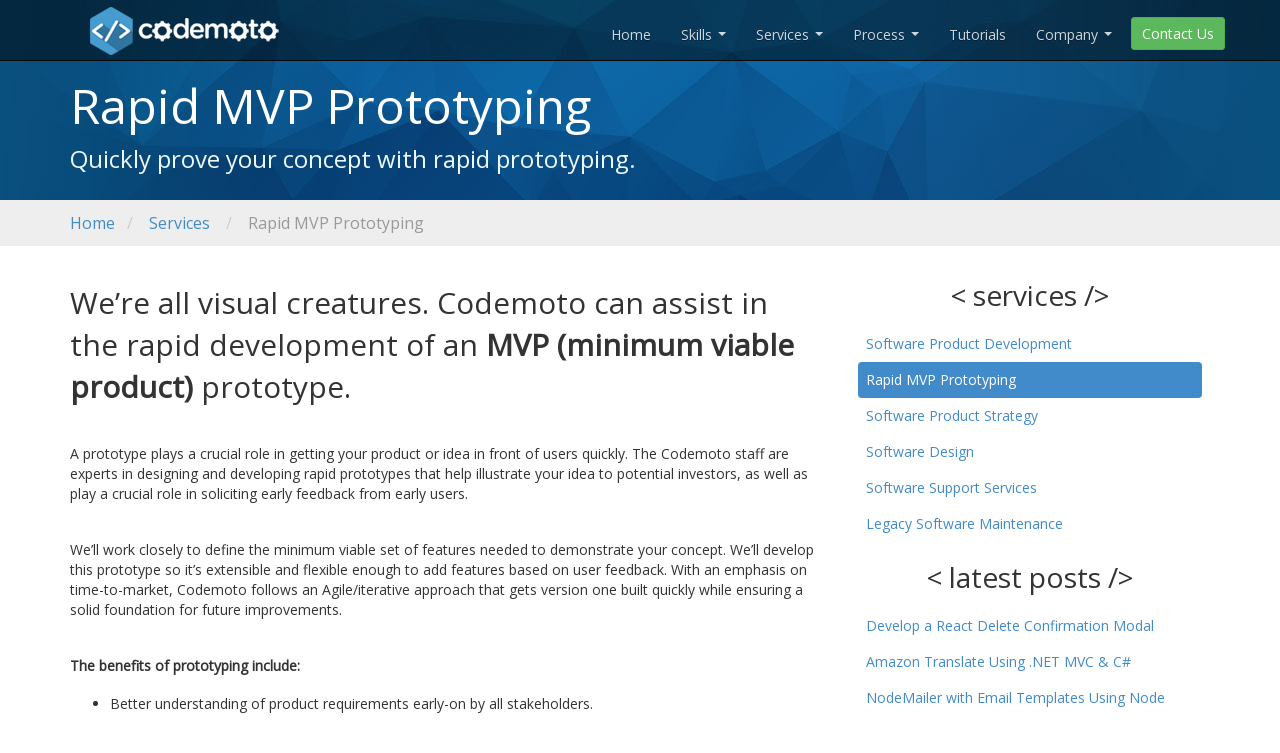

--- FILE ---
content_type: text/html; charset=UTF-8
request_url: https://codemoto.io/services/rapid-mvp-prototyping
body_size: 58384
content:
<!doctype html>

<!--[if lt IE 7]><html lang="en-US" class="no-js lt-ie9 lt-ie8 lt-ie7"> <![endif]-->
<!--[if (IE 7)&!(IEMobile)]><html lang="en-US" class="no-js lt-ie9 lt-ie8"><![endif]-->
<!--[if (IE 8)&!(IEMobile)]><html lang="en-US" class="no-js lt-ie9"><![endif]-->
<!--[if gt IE 8]><!--> <html lang="en-US" class="no-js"><!--<![endif]-->

<head>
	<meta charset="utf-8">

	<!-- Google Chrome Frame for IE -->
	<meta http-equiv="X-UA-Compatible" content="IE=edge,chrome=1">

	<title>Codemoto | Rapid MVP Prototyping - Codemoto</title>

	<!-- mobile meta (hooray!) -->
	<meta name="HandheldFriendly" content="True">
	<meta name="MobileOptimized" content="320">
	<meta name="viewport" content="width=device-width, initial-scale=1.0"/>

	<!-- icons & favicons (for more: http://www.jonathantneal.com/blog/understand-the-favicon/) -->
	<link rel="icon" href="https://codemoto.io/wp-content/themes/cloudhost/favicon.png">
			<link rel="pingback" href="https://codemoto.io/xmlrpc.php">

			<!-- wordpress head functions -->
			<meta name='robots' content='index, follow, max-image-preview:large, max-snippet:-1, max-video-preview:-1' />

	<!-- This site is optimized with the Yoast SEO plugin v20.5 - https://yoast.com/wordpress/plugins/seo/ -->
	<link rel="canonical" href="https://codemoto.io/services/rapid-mvp-prototyping" />
	<meta property="og:locale" content="en_US" />
	<meta property="og:type" content="article" />
	<meta property="og:title" content="Rapid MVP Prototyping - Codemoto" />
	<meta property="og:description" content="We&#8217;re all visual creatures. Codemoto can assist in the rapid development of an MVP (minimum viable product) prototype. A prototype plays a crucial role in getting your product or idea in front of users quickly. The Codemoto staff are experts in designing and developing rapid prototypes that help illustrate your idea to potential investors, as... Read More" />
	<meta property="og:url" content="https://codemoto.io/services/rapid-mvp-prototyping" />
	<meta property="og:site_name" content="Codemoto" />
	<meta property="article:modified_time" content="2014-12-30T17:09:21+00:00" />
	<meta name="twitter:label1" content="Est. reading time" />
	<meta name="twitter:data1" content="2 minutes" />
	<script type="application/ld+json" class="yoast-schema-graph">{"@context":"https://schema.org","@graph":[{"@type":"WebPage","@id":"https://codemoto.io/services/rapid-mvp-prototyping","url":"https://codemoto.io/services/rapid-mvp-prototyping","name":"Rapid MVP Prototyping - Codemoto","isPartOf":{"@id":"https://codemoto.io/#website"},"datePublished":"2014-11-17T21:02:22+00:00","dateModified":"2014-12-30T17:09:21+00:00","breadcrumb":{"@id":"https://codemoto.io/services/rapid-mvp-prototyping#breadcrumb"},"inLanguage":"en-US","potentialAction":[{"@type":"ReadAction","target":["https://codemoto.io/services/rapid-mvp-prototyping"]}]},{"@type":"BreadcrumbList","@id":"https://codemoto.io/services/rapid-mvp-prototyping#breadcrumb","itemListElement":[{"@type":"ListItem","position":1,"name":"Home","item":"https://codemoto.io/"},{"@type":"ListItem","position":2,"name":"Services","item":"/services/product-development"},{"@type":"ListItem","position":3,"name":"Rapid MVP Prototyping"}]},{"@type":"WebSite","@id":"https://codemoto.io/#website","url":"https://codemoto.io/","name":"Codemoto","description":"Bringing ideas to life!","potentialAction":[{"@type":"SearchAction","target":{"@type":"EntryPoint","urlTemplate":"https://codemoto.io/?s={search_term_string}"},"query-input":"required name=search_term_string"}],"inLanguage":"en-US"}]}</script>
	<!-- / Yoast SEO plugin. -->


<link rel='dns-prefetch' href='//fonts.googleapis.com' />
<link rel='dns-prefetch' href='//netdna.bootstrapcdn.com' />
<link rel="alternate" type="application/rss+xml" title="Codemoto &raquo; Feed" href="https://codemoto.io/feed" />
<link rel="alternate" type="application/rss+xml" title="Codemoto &raquo; Comments Feed" href="https://codemoto.io/comments/feed" />
<link rel="alternate" type="application/rss+xml" title="Codemoto &raquo; Rapid MVP Prototyping Comments Feed" href="https://codemoto.io/services/rapid-mvp-prototyping/feed" />
<script type="text/javascript">
window._wpemojiSettings = {"baseUrl":"https:\/\/s.w.org\/images\/core\/emoji\/14.0.0\/72x72\/","ext":".png","svgUrl":"https:\/\/s.w.org\/images\/core\/emoji\/14.0.0\/svg\/","svgExt":".svg","source":{"concatemoji":"https:\/\/codemoto.io\/wp-includes\/js\/wp-emoji-release.min.js"}};
/*! This file is auto-generated */
!function(e,a,t){var n,r,o,i=a.createElement("canvas"),p=i.getContext&&i.getContext("2d");function s(e,t){var a=String.fromCharCode,e=(p.clearRect(0,0,i.width,i.height),p.fillText(a.apply(this,e),0,0),i.toDataURL());return p.clearRect(0,0,i.width,i.height),p.fillText(a.apply(this,t),0,0),e===i.toDataURL()}function c(e){var t=a.createElement("script");t.src=e,t.defer=t.type="text/javascript",a.getElementsByTagName("head")[0].appendChild(t)}for(o=Array("flag","emoji"),t.supports={everything:!0,everythingExceptFlag:!0},r=0;r<o.length;r++)t.supports[o[r]]=function(e){if(p&&p.fillText)switch(p.textBaseline="top",p.font="600 32px Arial",e){case"flag":return s([127987,65039,8205,9895,65039],[127987,65039,8203,9895,65039])?!1:!s([55356,56826,55356,56819],[55356,56826,8203,55356,56819])&&!s([55356,57332,56128,56423,56128,56418,56128,56421,56128,56430,56128,56423,56128,56447],[55356,57332,8203,56128,56423,8203,56128,56418,8203,56128,56421,8203,56128,56430,8203,56128,56423,8203,56128,56447]);case"emoji":return!s([129777,127995,8205,129778,127999],[129777,127995,8203,129778,127999])}return!1}(o[r]),t.supports.everything=t.supports.everything&&t.supports[o[r]],"flag"!==o[r]&&(t.supports.everythingExceptFlag=t.supports.everythingExceptFlag&&t.supports[o[r]]);t.supports.everythingExceptFlag=t.supports.everythingExceptFlag&&!t.supports.flag,t.DOMReady=!1,t.readyCallback=function(){t.DOMReady=!0},t.supports.everything||(n=function(){t.readyCallback()},a.addEventListener?(a.addEventListener("DOMContentLoaded",n,!1),e.addEventListener("load",n,!1)):(e.attachEvent("onload",n),a.attachEvent("onreadystatechange",function(){"complete"===a.readyState&&t.readyCallback()})),(e=t.source||{}).concatemoji?c(e.concatemoji):e.wpemoji&&e.twemoji&&(c(e.twemoji),c(e.wpemoji)))}(window,document,window._wpemojiSettings);
</script>
<style type="text/css">
img.wp-smiley,
img.emoji {
	display: inline !important;
	border: none !important;
	box-shadow: none !important;
	height: 1em !important;
	width: 1em !important;
	margin: 0 0.07em !important;
	vertical-align: -0.1em !important;
	background: none !important;
	padding: 0 !important;
}
</style>
	<link rel='stylesheet' id='crayon-css' href='https://codemoto.io/wp-content/plugins/crayon-syntax-highlighter/css/min/crayon.min.css' type='text/css' media='all' />
<link rel='stylesheet' id='wp-block-library-css' href='https://codemoto.io/wp-includes/css/dist/block-library/style.min.css' type='text/css' media='all' />
<link rel='stylesheet' id='classic-theme-styles-css' href='https://codemoto.io/wp-includes/css/classic-themes.min.css' type='text/css' media='all' />
<style id='global-styles-inline-css' type='text/css'>
body{--wp--preset--color--black: #000000;--wp--preset--color--cyan-bluish-gray: #abb8c3;--wp--preset--color--white: #ffffff;--wp--preset--color--pale-pink: #f78da7;--wp--preset--color--vivid-red: #cf2e2e;--wp--preset--color--luminous-vivid-orange: #ff6900;--wp--preset--color--luminous-vivid-amber: #fcb900;--wp--preset--color--light-green-cyan: #7bdcb5;--wp--preset--color--vivid-green-cyan: #00d084;--wp--preset--color--pale-cyan-blue: #8ed1fc;--wp--preset--color--vivid-cyan-blue: #0693e3;--wp--preset--color--vivid-purple: #9b51e0;--wp--preset--gradient--vivid-cyan-blue-to-vivid-purple: linear-gradient(135deg,rgba(6,147,227,1) 0%,rgb(155,81,224) 100%);--wp--preset--gradient--light-green-cyan-to-vivid-green-cyan: linear-gradient(135deg,rgb(122,220,180) 0%,rgb(0,208,130) 100%);--wp--preset--gradient--luminous-vivid-amber-to-luminous-vivid-orange: linear-gradient(135deg,rgba(252,185,0,1) 0%,rgba(255,105,0,1) 100%);--wp--preset--gradient--luminous-vivid-orange-to-vivid-red: linear-gradient(135deg,rgba(255,105,0,1) 0%,rgb(207,46,46) 100%);--wp--preset--gradient--very-light-gray-to-cyan-bluish-gray: linear-gradient(135deg,rgb(238,238,238) 0%,rgb(169,184,195) 100%);--wp--preset--gradient--cool-to-warm-spectrum: linear-gradient(135deg,rgb(74,234,220) 0%,rgb(151,120,209) 20%,rgb(207,42,186) 40%,rgb(238,44,130) 60%,rgb(251,105,98) 80%,rgb(254,248,76) 100%);--wp--preset--gradient--blush-light-purple: linear-gradient(135deg,rgb(255,206,236) 0%,rgb(152,150,240) 100%);--wp--preset--gradient--blush-bordeaux: linear-gradient(135deg,rgb(254,205,165) 0%,rgb(254,45,45) 50%,rgb(107,0,62) 100%);--wp--preset--gradient--luminous-dusk: linear-gradient(135deg,rgb(255,203,112) 0%,rgb(199,81,192) 50%,rgb(65,88,208) 100%);--wp--preset--gradient--pale-ocean: linear-gradient(135deg,rgb(255,245,203) 0%,rgb(182,227,212) 50%,rgb(51,167,181) 100%);--wp--preset--gradient--electric-grass: linear-gradient(135deg,rgb(202,248,128) 0%,rgb(113,206,126) 100%);--wp--preset--gradient--midnight: linear-gradient(135deg,rgb(2,3,129) 0%,rgb(40,116,252) 100%);--wp--preset--duotone--dark-grayscale: url('#wp-duotone-dark-grayscale');--wp--preset--duotone--grayscale: url('#wp-duotone-grayscale');--wp--preset--duotone--purple-yellow: url('#wp-duotone-purple-yellow');--wp--preset--duotone--blue-red: url('#wp-duotone-blue-red');--wp--preset--duotone--midnight: url('#wp-duotone-midnight');--wp--preset--duotone--magenta-yellow: url('#wp-duotone-magenta-yellow');--wp--preset--duotone--purple-green: url('#wp-duotone-purple-green');--wp--preset--duotone--blue-orange: url('#wp-duotone-blue-orange');--wp--preset--font-size--small: 13px;--wp--preset--font-size--medium: 20px;--wp--preset--font-size--large: 36px;--wp--preset--font-size--x-large: 42px;--wp--preset--spacing--20: 0.44rem;--wp--preset--spacing--30: 0.67rem;--wp--preset--spacing--40: 1rem;--wp--preset--spacing--50: 1.5rem;--wp--preset--spacing--60: 2.25rem;--wp--preset--spacing--70: 3.38rem;--wp--preset--spacing--80: 5.06rem;}:where(.is-layout-flex){gap: 0.5em;}body .is-layout-flow > .alignleft{float: left;margin-inline-start: 0;margin-inline-end: 2em;}body .is-layout-flow > .alignright{float: right;margin-inline-start: 2em;margin-inline-end: 0;}body .is-layout-flow > .aligncenter{margin-left: auto !important;margin-right: auto !important;}body .is-layout-constrained > .alignleft{float: left;margin-inline-start: 0;margin-inline-end: 2em;}body .is-layout-constrained > .alignright{float: right;margin-inline-start: 2em;margin-inline-end: 0;}body .is-layout-constrained > .aligncenter{margin-left: auto !important;margin-right: auto !important;}body .is-layout-constrained > :where(:not(.alignleft):not(.alignright):not(.alignfull)){max-width: var(--wp--style--global--content-size);margin-left: auto !important;margin-right: auto !important;}body .is-layout-constrained > .alignwide{max-width: var(--wp--style--global--wide-size);}body .is-layout-flex{display: flex;}body .is-layout-flex{flex-wrap: wrap;align-items: center;}body .is-layout-flex > *{margin: 0;}:where(.wp-block-columns.is-layout-flex){gap: 2em;}.has-black-color{color: var(--wp--preset--color--black) !important;}.has-cyan-bluish-gray-color{color: var(--wp--preset--color--cyan-bluish-gray) !important;}.has-white-color{color: var(--wp--preset--color--white) !important;}.has-pale-pink-color{color: var(--wp--preset--color--pale-pink) !important;}.has-vivid-red-color{color: var(--wp--preset--color--vivid-red) !important;}.has-luminous-vivid-orange-color{color: var(--wp--preset--color--luminous-vivid-orange) !important;}.has-luminous-vivid-amber-color{color: var(--wp--preset--color--luminous-vivid-amber) !important;}.has-light-green-cyan-color{color: var(--wp--preset--color--light-green-cyan) !important;}.has-vivid-green-cyan-color{color: var(--wp--preset--color--vivid-green-cyan) !important;}.has-pale-cyan-blue-color{color: var(--wp--preset--color--pale-cyan-blue) !important;}.has-vivid-cyan-blue-color{color: var(--wp--preset--color--vivid-cyan-blue) !important;}.has-vivid-purple-color{color: var(--wp--preset--color--vivid-purple) !important;}.has-black-background-color{background-color: var(--wp--preset--color--black) !important;}.has-cyan-bluish-gray-background-color{background-color: var(--wp--preset--color--cyan-bluish-gray) !important;}.has-white-background-color{background-color: var(--wp--preset--color--white) !important;}.has-pale-pink-background-color{background-color: var(--wp--preset--color--pale-pink) !important;}.has-vivid-red-background-color{background-color: var(--wp--preset--color--vivid-red) !important;}.has-luminous-vivid-orange-background-color{background-color: var(--wp--preset--color--luminous-vivid-orange) !important;}.has-luminous-vivid-amber-background-color{background-color: var(--wp--preset--color--luminous-vivid-amber) !important;}.has-light-green-cyan-background-color{background-color: var(--wp--preset--color--light-green-cyan) !important;}.has-vivid-green-cyan-background-color{background-color: var(--wp--preset--color--vivid-green-cyan) !important;}.has-pale-cyan-blue-background-color{background-color: var(--wp--preset--color--pale-cyan-blue) !important;}.has-vivid-cyan-blue-background-color{background-color: var(--wp--preset--color--vivid-cyan-blue) !important;}.has-vivid-purple-background-color{background-color: var(--wp--preset--color--vivid-purple) !important;}.has-black-border-color{border-color: var(--wp--preset--color--black) !important;}.has-cyan-bluish-gray-border-color{border-color: var(--wp--preset--color--cyan-bluish-gray) !important;}.has-white-border-color{border-color: var(--wp--preset--color--white) !important;}.has-pale-pink-border-color{border-color: var(--wp--preset--color--pale-pink) !important;}.has-vivid-red-border-color{border-color: var(--wp--preset--color--vivid-red) !important;}.has-luminous-vivid-orange-border-color{border-color: var(--wp--preset--color--luminous-vivid-orange) !important;}.has-luminous-vivid-amber-border-color{border-color: var(--wp--preset--color--luminous-vivid-amber) !important;}.has-light-green-cyan-border-color{border-color: var(--wp--preset--color--light-green-cyan) !important;}.has-vivid-green-cyan-border-color{border-color: var(--wp--preset--color--vivid-green-cyan) !important;}.has-pale-cyan-blue-border-color{border-color: var(--wp--preset--color--pale-cyan-blue) !important;}.has-vivid-cyan-blue-border-color{border-color: var(--wp--preset--color--vivid-cyan-blue) !important;}.has-vivid-purple-border-color{border-color: var(--wp--preset--color--vivid-purple) !important;}.has-vivid-cyan-blue-to-vivid-purple-gradient-background{background: var(--wp--preset--gradient--vivid-cyan-blue-to-vivid-purple) !important;}.has-light-green-cyan-to-vivid-green-cyan-gradient-background{background: var(--wp--preset--gradient--light-green-cyan-to-vivid-green-cyan) !important;}.has-luminous-vivid-amber-to-luminous-vivid-orange-gradient-background{background: var(--wp--preset--gradient--luminous-vivid-amber-to-luminous-vivid-orange) !important;}.has-luminous-vivid-orange-to-vivid-red-gradient-background{background: var(--wp--preset--gradient--luminous-vivid-orange-to-vivid-red) !important;}.has-very-light-gray-to-cyan-bluish-gray-gradient-background{background: var(--wp--preset--gradient--very-light-gray-to-cyan-bluish-gray) !important;}.has-cool-to-warm-spectrum-gradient-background{background: var(--wp--preset--gradient--cool-to-warm-spectrum) !important;}.has-blush-light-purple-gradient-background{background: var(--wp--preset--gradient--blush-light-purple) !important;}.has-blush-bordeaux-gradient-background{background: var(--wp--preset--gradient--blush-bordeaux) !important;}.has-luminous-dusk-gradient-background{background: var(--wp--preset--gradient--luminous-dusk) !important;}.has-pale-ocean-gradient-background{background: var(--wp--preset--gradient--pale-ocean) !important;}.has-electric-grass-gradient-background{background: var(--wp--preset--gradient--electric-grass) !important;}.has-midnight-gradient-background{background: var(--wp--preset--gradient--midnight) !important;}.has-small-font-size{font-size: var(--wp--preset--font-size--small) !important;}.has-medium-font-size{font-size: var(--wp--preset--font-size--medium) !important;}.has-large-font-size{font-size: var(--wp--preset--font-size--large) !important;}.has-x-large-font-size{font-size: var(--wp--preset--font-size--x-large) !important;}
.wp-block-navigation a:where(:not(.wp-element-button)){color: inherit;}
:where(.wp-block-columns.is-layout-flex){gap: 2em;}
.wp-block-pullquote{font-size: 1.5em;line-height: 1.6;}
</style>
<link rel='stylesheet' id='contact-form-7-css' href='https://codemoto.io/wp-content/plugins/contact-form-7/includes/css/styles.css' type='text/css' media='all' />
<link rel='stylesheet' id='rs-plugin-settings-css' href='https://codemoto.io/wp-content/plugins/revslider/rs-plugin/css/settings.css' type='text/css' media='all' />
<style id='rs-plugin-settings-inline-css' type='text/css'>
.tp-caption a{color:#ff7302;text-shadow:none;-webkit-transition:all 0.2s ease-out;-moz-transition:all 0.2s ease-out;-o-transition:all 0.2s ease-out;-ms-transition:all 0.2s ease-out}.tp-caption a:hover{color:#ffa902}
</style>
<link rel='stylesheet' id='googlefonts-source-sans-pro-css' href='//fonts.googleapis.com/css?family=Source+Sans+Pro%3A200%2C300%2C400%2C700%2C700italic' type='text/css' media='all' />
<link rel='stylesheet' id='fontawesome-stylesheet-css' href='//netdna.bootstrapcdn.com/font-awesome/4.1.0/css/font-awesome.css' type='text/css' media='all' />
<link rel='stylesheet' id='bootstrap-stylesheet-css' href='https://codemoto.io/wp-content/themes/cloudhost/library/css/bootstrap.min.css' type='text/css' media='all' />
<!--[if lt IE 9]>
<link rel='stylesheet' id='bones-ie-only-css' href='https://codemoto.io/wp-content/themes/cloudhost/library/css/ie.css' type='text/css' media='all' />
<![endif]-->
<link rel='stylesheet' id='theme-style-css' href='https://codemoto.io/wp-content/themes/cloudhost/theme.css' type='text/css' media='all' />
<script type='text/javascript' src='https://codemoto.io/wp-includes/js/jquery/jquery.min.js' id='jquery-core-js'></script>
<script type='text/javascript' src='https://codemoto.io/wp-includes/js/jquery/jquery-migrate.min.js' id='jquery-migrate-js'></script>
<script type='text/javascript' id='crayon_js-js-extra'>
/* <![CDATA[ */
var CrayonSyntaxSettings = {"version":"_2.7.2_beta","is_admin":"0","ajaxurl":"https:\/\/codemoto.io\/wp-admin\/admin-ajax.php","prefix":"crayon-","setting":"crayon-setting","selected":"crayon-setting-selected","changed":"crayon-setting-changed","special":"crayon-setting-special","orig_value":"data-orig-value","debug":""};
var CrayonSyntaxStrings = {"copy":"Press %s to Copy, %s to Paste","minimize":"Click To Expand Code"};
/* ]]> */
</script>
<script type='text/javascript' src='https://codemoto.io/wp-content/plugins/crayon-syntax-highlighter/js/min/crayon.min.js' id='crayon_js-js'></script>
<script type='text/javascript' src='https://codemoto.io/wp-content/plugins/revslider/rs-plugin/js/jquery.themepunch.tools.min.js' id='tp-tools-js'></script>
<script type='text/javascript' src='https://codemoto.io/wp-content/plugins/revslider/rs-plugin/js/jquery.themepunch.revolution.min.js' id='revmin-js'></script>
<script type='text/javascript' src='https://codemoto.io/wp-content/themes/cloudhost/library/js/libs/modernizr.custom.min.js' id='bones-modernizr-js'></script>
<link rel="https://api.w.org/" href="https://codemoto.io/wp-json/" /><link rel="alternate" type="application/json" href="https://codemoto.io/wp-json/wp/v2/pages/974" /><link rel='shortlink' href='https://codemoto.io/?p=974' />
<link rel="alternate" type="application/json+oembed" href="https://codemoto.io/wp-json/oembed/1.0/embed?url=https%3A%2F%2Fcodemoto.io%2Fservices%2Frapid-mvp-prototyping" />
<link rel="alternate" type="text/xml+oembed" href="https://codemoto.io/wp-json/oembed/1.0/embed?url=https%3A%2F%2Fcodemoto.io%2Fservices%2Frapid-mvp-prototyping&#038;format=xml" />
		<script type="text/javascript">
			jQuery(document).ready(function() {
				// CUSTOM AJAX CONTENT LOADING FUNCTION
				var ajaxRevslider = function(obj) {
				
					// obj.type : Post Type
					// obj.id : ID of Content to Load
					// obj.aspectratio : The Aspect Ratio of the Container / Media
					// obj.selector : The Container Selector where the Content of Ajax will be injected. It is done via the Essential Grid on Return of Content
					
					var content = "<h2>THIS IS SOME TITLE</h2><br/>";

					content += "Type:"+obj.type+"</br>";
					content += "ID:"+obj.id+"</br>";        
					content += "Aspect Ratio:"+obj.aspectratio+"</br>";  
					
					data = {};
					
					data.action = 'revslider_ajax_call_front';
					data.client_action = 'get_slider_html';
					data.token = 'da081dcabb';
					data.type = obj.type;
					data.id = obj.id;
					data.aspectratio = obj.aspectratio;
					
					// SYNC AJAX REQUEST
					jQuery.ajax({
						type:"post",
						url:"https://codemoto.io/wp-admin/admin-ajax.php",
						dataType: 'json',
						data:data,
						async:false,
						success: function(ret, textStatus, XMLHttpRequest) {
							if(ret.success == true)
								content = ret.data;								
						},
						error: function(e) {
							console.log(e);
						}
					});
					
					 // FIRST RETURN THE CONTENT WHEN IT IS LOADED !!
					 return content;						 
				};
				
				// CUSTOM AJAX FUNCTION TO REMOVE THE SLIDER
				var ajaxRemoveRevslider = function(obj) {
					return jQuery(obj.selector+" .rev_slider").revkill();
				}

				// EXTEND THE AJAX CONTENT LOADING TYPES WITH TYPE AND FUNCTION
				var extendessential = setInterval(function() {
					if (jQuery.fn.tpessential != undefined) {
						clearInterval(extendessential);
						if(typeof(jQuery.fn.tpessential.defaults) !== 'undefined')
							jQuery.fn.tpessential.defaults.ajaxTypes.push({type:"revslider",func:ajaxRevslider,killfunc:ajaxRemoveRevslider,openAnimationSpeed:0.3});   
							// type:  Name of the Post to load via Ajax into the Essential Grid Ajax Container
							// func: the Function Name which is Called once the Item with the Post Type has been clicked
							// killfunc: function to kill in case the Ajax Window going to be removed (before Remove function !
							// openAnimationSpeed: how quick the Ajax Content window should be animated (default is 0.3)
					}
				},30);
			});
		</script>
		<style type="text/css">.saboxplugin-wrap{-webkit-box-sizing:border-box;-moz-box-sizing:border-box;-ms-box-sizing:border-box;box-sizing:border-box;border:1px solid #eee;width:100%;clear:both;display:block;overflow:hidden;word-wrap:break-word;position:relative}.saboxplugin-wrap .saboxplugin-gravatar{float:left;padding:0 20px 20px 20px}.saboxplugin-wrap .saboxplugin-gravatar img{max-width:100px;height:auto;border-radius:0;}.saboxplugin-wrap .saboxplugin-authorname{font-size:18px;line-height:1;margin:20px 0 0 20px;display:block}.saboxplugin-wrap .saboxplugin-authorname a{text-decoration:none}.saboxplugin-wrap .saboxplugin-authorname a:focus{outline:0}.saboxplugin-wrap .saboxplugin-desc{display:block;margin:5px 20px}.saboxplugin-wrap .saboxplugin-desc a{text-decoration:underline}.saboxplugin-wrap .saboxplugin-desc p{margin:5px 0 12px}.saboxplugin-wrap .saboxplugin-web{margin:0 20px 15px;text-align:left}.saboxplugin-wrap .sab-web-position{text-align:right}.saboxplugin-wrap .saboxplugin-web a{color:#ccc;text-decoration:none}.saboxplugin-wrap .saboxplugin-socials{position:relative;display:block;background:#fcfcfc;padding:5px;border-top:1px solid #eee}.saboxplugin-wrap .saboxplugin-socials a svg{width:20px;height:20px}.saboxplugin-wrap .saboxplugin-socials a svg .st2{fill:#fff; transform-origin:center center;}.saboxplugin-wrap .saboxplugin-socials a svg .st1{fill:rgba(0,0,0,.3)}.saboxplugin-wrap .saboxplugin-socials a:hover{opacity:.8;-webkit-transition:opacity .4s;-moz-transition:opacity .4s;-o-transition:opacity .4s;transition:opacity .4s;box-shadow:none!important;-webkit-box-shadow:none!important}.saboxplugin-wrap .saboxplugin-socials .saboxplugin-icon-color{box-shadow:none;padding:0;border:0;-webkit-transition:opacity .4s;-moz-transition:opacity .4s;-o-transition:opacity .4s;transition:opacity .4s;display:inline-block;color:#fff;font-size:0;text-decoration:inherit;margin:5px;-webkit-border-radius:0;-moz-border-radius:0;-ms-border-radius:0;-o-border-radius:0;border-radius:0;overflow:hidden}.saboxplugin-wrap .saboxplugin-socials .saboxplugin-icon-grey{text-decoration:inherit;box-shadow:none;position:relative;display:-moz-inline-stack;display:inline-block;vertical-align:middle;zoom:1;margin:10px 5px;color:#444;fill:#444}.clearfix:after,.clearfix:before{content:' ';display:table;line-height:0;clear:both}.ie7 .clearfix{zoom:1}.saboxplugin-socials.sabox-colored .saboxplugin-icon-color .sab-twitch{border-color:#38245c}.saboxplugin-socials.sabox-colored .saboxplugin-icon-color .sab-addthis{border-color:#e91c00}.saboxplugin-socials.sabox-colored .saboxplugin-icon-color .sab-behance{border-color:#003eb0}.saboxplugin-socials.sabox-colored .saboxplugin-icon-color .sab-delicious{border-color:#06c}.saboxplugin-socials.sabox-colored .saboxplugin-icon-color .sab-deviantart{border-color:#036824}.saboxplugin-socials.sabox-colored .saboxplugin-icon-color .sab-digg{border-color:#00327c}.saboxplugin-socials.sabox-colored .saboxplugin-icon-color .sab-dribbble{border-color:#ba1655}.saboxplugin-socials.sabox-colored .saboxplugin-icon-color .sab-facebook{border-color:#1e2e4f}.saboxplugin-socials.sabox-colored .saboxplugin-icon-color .sab-flickr{border-color:#003576}.saboxplugin-socials.sabox-colored .saboxplugin-icon-color .sab-github{border-color:#264874}.saboxplugin-socials.sabox-colored .saboxplugin-icon-color .sab-google{border-color:#0b51c5}.saboxplugin-socials.sabox-colored .saboxplugin-icon-color .sab-googleplus{border-color:#96271a}.saboxplugin-socials.sabox-colored .saboxplugin-icon-color .sab-html5{border-color:#902e13}.saboxplugin-socials.sabox-colored .saboxplugin-icon-color .sab-instagram{border-color:#1630aa}.saboxplugin-socials.sabox-colored .saboxplugin-icon-color .sab-linkedin{border-color:#00344f}.saboxplugin-socials.sabox-colored .saboxplugin-icon-color .sab-pinterest{border-color:#5b040e}.saboxplugin-socials.sabox-colored .saboxplugin-icon-color .sab-reddit{border-color:#992900}.saboxplugin-socials.sabox-colored .saboxplugin-icon-color .sab-rss{border-color:#a43b0a}.saboxplugin-socials.sabox-colored .saboxplugin-icon-color .sab-sharethis{border-color:#5d8420}.saboxplugin-socials.sabox-colored .saboxplugin-icon-color .sab-skype{border-color:#00658a}.saboxplugin-socials.sabox-colored .saboxplugin-icon-color .sab-soundcloud{border-color:#995200}.saboxplugin-socials.sabox-colored .saboxplugin-icon-color .sab-spotify{border-color:#0f612c}.saboxplugin-socials.sabox-colored .saboxplugin-icon-color .sab-stackoverflow{border-color:#a95009}.saboxplugin-socials.sabox-colored .saboxplugin-icon-color .sab-steam{border-color:#006388}.saboxplugin-socials.sabox-colored .saboxplugin-icon-color .sab-user_email{border-color:#b84e05}.saboxplugin-socials.sabox-colored .saboxplugin-icon-color .sab-stumbleUpon{border-color:#9b280e}.saboxplugin-socials.sabox-colored .saboxplugin-icon-color .sab-tumblr{border-color:#10151b}.saboxplugin-socials.sabox-colored .saboxplugin-icon-color .sab-twitter{border-color:#0967a0}.saboxplugin-socials.sabox-colored .saboxplugin-icon-color .sab-vimeo{border-color:#0d7091}.saboxplugin-socials.sabox-colored .saboxplugin-icon-color .sab-windows{border-color:#003f71}.saboxplugin-socials.sabox-colored .saboxplugin-icon-color .sab-whatsapp{border-color:#003f71}.saboxplugin-socials.sabox-colored .saboxplugin-icon-color .sab-wordpress{border-color:#0f3647}.saboxplugin-socials.sabox-colored .saboxplugin-icon-color .sab-yahoo{border-color:#14002d}.saboxplugin-socials.sabox-colored .saboxplugin-icon-color .sab-youtube{border-color:#900}.saboxplugin-socials.sabox-colored .saboxplugin-icon-color .sab-xing{border-color:#000202}.saboxplugin-socials.sabox-colored .saboxplugin-icon-color .sab-mixcloud{border-color:#2475a0}.saboxplugin-socials.sabox-colored .saboxplugin-icon-color .sab-vk{border-color:#243549}.saboxplugin-socials.sabox-colored .saboxplugin-icon-color .sab-medium{border-color:#00452c}.saboxplugin-socials.sabox-colored .saboxplugin-icon-color .sab-quora{border-color:#420e00}.saboxplugin-socials.sabox-colored .saboxplugin-icon-color .sab-meetup{border-color:#9b181c}.saboxplugin-socials.sabox-colored .saboxplugin-icon-color .sab-goodreads{border-color:#000}.saboxplugin-socials.sabox-colored .saboxplugin-icon-color .sab-snapchat{border-color:#999700}.saboxplugin-socials.sabox-colored .saboxplugin-icon-color .sab-500px{border-color:#00557f}.saboxplugin-socials.sabox-colored .saboxplugin-icon-color .sab-mastodont{border-color:#185886}.sabox-plus-item{margin-bottom:20px}@media screen and (max-width:480px){.saboxplugin-wrap{text-align:center}.saboxplugin-wrap .saboxplugin-gravatar{float:none;padding:20px 0;text-align:center;margin:0 auto;display:block}.saboxplugin-wrap .saboxplugin-gravatar img{float:none;display:inline-block;display:-moz-inline-stack;vertical-align:middle;zoom:1}.saboxplugin-wrap .saboxplugin-desc{margin:0 10px 20px;text-align:center}.saboxplugin-wrap .saboxplugin-authorname{text-align:center;margin:10px 0 20px}}body .saboxplugin-authorname a,body .saboxplugin-authorname a:hover{box-shadow:none;-webkit-box-shadow:none}a.sab-profile-edit{font-size:16px!important;line-height:1!important}.sab-edit-settings a,a.sab-profile-edit{color:#0073aa!important;box-shadow:none!important;-webkit-box-shadow:none!important}.sab-edit-settings{margin-right:15px;position:absolute;right:0;z-index:2;bottom:10px;line-height:20px}.sab-edit-settings i{margin-left:5px}.saboxplugin-socials{line-height:1!important}.rtl .saboxplugin-wrap .saboxplugin-gravatar{float:right}.rtl .saboxplugin-wrap .saboxplugin-authorname{display:flex;align-items:center}.rtl .saboxplugin-wrap .saboxplugin-authorname .sab-profile-edit{margin-right:10px}.rtl .sab-edit-settings{right:auto;left:0}img.sab-custom-avatar{max-width:75px;}.saboxplugin-wrap .saboxplugin-authorname {font-family:"none";}.saboxplugin-wrap .saboxplugin-desc {font-family:none;}.saboxplugin-wrap {margin-top:0px; margin-bottom:0px; padding: 0px 0px }.saboxplugin-wrap .saboxplugin-authorname {font-size:18px; line-height:25px;}.saboxplugin-wrap .saboxplugin-desc p, .saboxplugin-wrap .saboxplugin-desc {font-size:14px !important; line-height:21px !important;}.saboxplugin-wrap .saboxplugin-web {font-size:14px;}.saboxplugin-wrap .saboxplugin-socials a svg {width:18px;height:18px;}</style>			<!-- end of wordpress head -->

			<!-- drop Google Analytics Here -->
			<!-- end analytics -->

		</head>

		<body class="page-template page-template-page-right-sidebar page-template-page-right-sidebar-php page page-id-974 page-child parent-pageid-805">
			<header class="header" role="banner">
				<div class="navbar navbar-inverse navbar-fixed-top" role="navigation">
					<div class="container">
						<!-- .navbar-toggle is used as the toggle for collapsed navbar content -->
						<div class="navbar-header">
							<button type="button" class="navbar-toggle collapsed" data-toggle="collapse" data-target=".navbar-collapse">
								<span class="sr-only">Toggle navigation</span>
								<span class="icon-bar"></span>
								<span class="icon-bar"></span>
								<span class="icon-bar"></span>
							</button>
															<a class="navbar-brand navbar-logo" href="https://codemoto.io/" title="Codemoto" ><img src='/wp-content/themes/cloudhost/library/images/codemoto-logo.png' alt='Codemoto' /></a>		
																	

						</div>
						<div id="bs-navbar-collapse-1" class="collapse navbar-collapse"><ul id="menu-primary" class="nav navbar-nav navbar-right"><li id="menu-item-668" class="menu-item menu-item-type-custom menu-item-object-custom menu-item-668"><a title="Home" href="/">Home</a></li>
<li id="menu-item-1010" class="menu-item menu-item-type-custom menu-item-object-custom menu-item-has-children menu-item-1010 dropdown"><a title="Skills" href="#" data-toggle="dropdown" class="dropdown-toggle" aria-haspopup="true">Skills <span class="caret"></span></a>
<ul role="menu" class=" dropdown-menu">
	<li id="menu-item-1014" class="menu-item menu-item-type-post_type menu-item-object-page menu-item-1014"><a title="Web Development" href="https://codemoto.io/skills/web-development">Web Development</a></li>
	<li id="menu-item-1033" class="menu-item menu-item-type-post_type menu-item-object-page menu-item-1033"><a title="Mobile Applications" href="https://codemoto.io/skills/mobile-development">Mobile Applications</a></li>
	<li id="menu-item-1026" class="menu-item menu-item-type-post_type menu-item-object-page menu-item-1026"><a title="Desktop Software" href="https://codemoto.io/skills/desktop-applications">Desktop Software</a></li>
	<li id="menu-item-1023" class="menu-item menu-item-type-post_type menu-item-object-page menu-item-1023"><a title="Cloud &amp; Big Data" href="https://codemoto.io/skills/cloud-development">Cloud &#038; Big Data</a></li>
</ul>
</li>
<li id="menu-item-865" class="menu-item menu-item-type-custom menu-item-object-custom current-menu-ancestor current-menu-parent menu-item-has-children menu-item-865 dropdown"><a title="Services" href="#" data-toggle="dropdown" class="dropdown-toggle" aria-haspopup="true">Services <span class="caret"></span></a>
<ul role="menu" class=" dropdown-menu">
	<li id="menu-item-924" class="menu-item menu-item-type-post_type menu-item-object-page menu-item-924"><a title="Product Development" href="https://codemoto.io/services/product-development">Product Development</a></li>
	<li id="menu-item-986" class="menu-item menu-item-type-post_type menu-item-object-page current-menu-item page_item page-item-974 current_page_item menu-item-986 active"><a title="Rapid MVP Prototyping" href="https://codemoto.io/services/rapid-mvp-prototyping">Rapid MVP Prototyping</a></li>
	<li id="menu-item-822" class="menu-item menu-item-type-post_type menu-item-object-page menu-item-822"><a title="Product Strategy" href="https://codemoto.io/services/product-strategy">Product Strategy</a></li>
	<li id="menu-item-858" class="menu-item menu-item-type-post_type menu-item-object-page menu-item-858"><a title="Product Design" href="https://codemoto.io/services/product-design">Product Design</a></li>
	<li id="menu-item-943" class="menu-item menu-item-type-post_type menu-item-object-page menu-item-943"><a title="Software Support" href="https://codemoto.io/services/software-support">Software Support</a></li>
	<li id="menu-item-971" class="menu-item menu-item-type-post_type menu-item-object-page menu-item-971"><a title="Legacy Maintenance" href="https://codemoto.io/services/legacy-maintenance">Legacy Maintenance</a></li>
</ul>
</li>
<li id="menu-item-706" class="menu-item menu-item-type-post_type menu-item-object-page menu-item-has-children menu-item-706 dropdown"><a title="Process" href="#" data-toggle="dropdown" class="dropdown-toggle" aria-haspopup="true">Process <span class="caret"></span></a>
<ul role="menu" class=" dropdown-menu">
	<li id="menu-item-1076" class="menu-item menu-item-type-post_type menu-item-object-page menu-item-1076"><a title="Working With Codemoto" href="https://codemoto.io/our-processes/working-with-codemoto">Working With Codemoto</a></li>
	<li id="menu-item-1075" class="menu-item menu-item-type-post_type menu-item-object-page menu-item-1075"><a title="Agile Development Process" href="https://codemoto.io/our-processes/agile-development-process">Agile Development Process</a></li>
	<li id="menu-item-1074" class="menu-item menu-item-type-post_type menu-item-object-page menu-item-1074"><a title="Test Driven Development" href="https://codemoto.io/our-processes/test-driven-development">Test Driven Development</a></li>
	<li id="menu-item-1073" class="menu-item menu-item-type-post_type menu-item-object-page menu-item-1073"><a title="Project Management" href="https://codemoto.io/our-processes/project-management">Project Management</a></li>
</ul>
</li>
<li id="menu-item-1761" class="menu-item menu-item-type-custom menu-item-object-custom menu-item-1761"><a title="Tutorials" href="/coding">Tutorials</a></li>
<li id="menu-item-1047" class="menu-item menu-item-type-post_type menu-item-object-page menu-item-has-children menu-item-1047 dropdown"><a title="Company" href="#" data-toggle="dropdown" class="dropdown-toggle" aria-haspopup="true">Company <span class="caret"></span></a>
<ul role="menu" class=" dropdown-menu">
	<li id="menu-item-1051" class="menu-item menu-item-type-post_type menu-item-object-page menu-item-1051"><a title="About Us" href="https://codemoto.io/company/about-us">About Us</a></li>
	<li id="menu-item-1079" class="menu-item menu-item-type-post_type menu-item-object-page menu-item-1079"><a title="The Team" href="https://codemoto.io/company/the-team">The Team</a></li>
	<li id="menu-item-1050" class="menu-item menu-item-type-post_type menu-item-object-page menu-item-1050"><a title="Culture &#038; Values" href="https://codemoto.io/company/culture-and-values">Culture &#038; Values</a></li>
	<li id="menu-item-1048" class="menu-item menu-item-type-post_type menu-item-object-page menu-item-1048"><a title="FAQs" href="https://codemoto.io/company/faqs">FAQs</a></li>
</ul>
</li>
</ul></div>					</div>
				</div> 
				
			</header> <!-- end header -->
    <div id="banner" class="secondary-page">
        <div class="container">
            <div class="row">
                <div class="col-lg-12 header-top">
                <header class="article-header">
                    <h1 class="page-title">Rapid MVP Prototyping</h1>
                    <div class="page-tagline">Quickly prove your concept with rapid prototyping.</div>
                </header> 
                <!-- end article header -->
                </div>
            </div>
        </div>
    </div>	
    <div id="breadcrumbs">
        <div class="container">
                <ul class="breadcrumb"><li><i class="icon-home primary-color"></i> <a href="https://codemoto.io">Home</a></li><li><a href="https://codemoto.io/services">Services</a></li>  <li class="active">Rapid MVP Prototyping</li></ul>                                    
        </div>
    </div>
    <div class="container standard-bottom">
        <div class="row">
		    <div class="col-md-8" role="main">
		    		    <article id="post-974" class="clearfix post-974 page type-page status-publish hentry" role="article" itemscope itemtype="http://schema.org/BlogPosting">
			    <section class="entry-content clearfix" itemprop="articleBody"><div class="row standard-top standard-bottom">
<div class="col-sm-12 large-text">
We&#8217;re all visual creatures.  Codemoto can assist in the rapid development of an <strong>MVP (minimum viable product)</strong> prototype.
</div>
</div>
<div class="row standard-bottom">
<div class="col-sm-12">
<p class="standard-bottom">A prototype plays a crucial role in getting your product or idea in front of users quickly.  The Codemoto staff are experts in designing and developing rapid prototypes that help illustrate your idea to potential investors, as well as play a crucial role in soliciting early feedback from early users.</p>
<p class="standard-bottom">We&#8217;ll work closely to define the minimum viable set of features needed to demonstrate your concept.  We&#8217;ll develop this prototype so it&#8217;s extensible and flexible enough to add features based on user feedback.  With an emphasis on time-to-market, Codemoto follows an Agile/iterative approach that gets version one built quickly while ensuring a solid foundation for future improvements.</p>

<p><strong>The benefits of prototyping include:</strong></p>

<ul class="standard-list">
<li>Better understanding of product requirements early-on by all stakeholders.</li>
<li>Early feedback helps to drive future development.</li>
<li>A smaller limited engagement helps understand and mitigate rising development costs.</li>
</ul>

<p><strong>We&#8217;ll begin with an assessment that identifies the following:</strong></p>

<ul class="standard-list">
<li>Map out initial feature set.</li>
<li>Flush out technology constraints.</li>
<li>Examine performance pitfalls.</li>
<li>Document integration risks.</li>
<li>Investigate time &#038; budget for deliverables.</li>
</ul>

<p class="standard-bottom">Following an iterative approach, you are able to achieve a more thorough understanding of any associated pitfalls and costs, as well as recommendations on how to tackle them head on. A rapid prototype can assist in venturing into software projects that are too risky or of limited value.</p>

<p class='large-text'>Rapid MVP Prototyping with Codemoto</p>
<p class="standard-bottom">Depending on project size and scope, we can usually deliver an MVP prototype in a matter of weeks or months.  Sometimes a prototype can be delivered in days, if we pay special attention to limit feature set and scope. An MVP prototype can assist you in determining initial steps and quickly collect early-user feedback and insight. Fill out the contact form on the right or call us now to get a free consultation for your next software product.</p>

</div>
</div>

<div class="row standard-bottom">
<div class="col-sm-3 text-center skill-box clickable" onclick="location.href='/skills/web-development/';">
<div class="skill-name"><div class="large-text">web</div></div>
<img src='/wp-content/themes/cloudhost/library/images/web.png' />
</div>
<div class="col-sm-3 text-center skill-box clickable" onclick="location.href='/skills/mobile-development/';">
<div class="skill-name"><div class="large-text">mobile</div></div>
<img src='/wp-content/themes/cloudhost/library/images/mobile.png' />
</div>
<div class="col-sm-3 text-center skill-box clickable" onclick="location.href='/skills/desktop-applications/';">
<div class="skill-name"><div class="large-text">desktop</div></div>
<img src='/wp-content/themes/cloudhost/library/images/desktop.png' />
</div>
<div class="col-sm-3 text-center skill-box clickable" onclick="location.href='/skills/cloud-development/';">
<div class="skill-name"><div class="large-text">cloud</div></div>
<img src='/wp-content/themes/cloudhost/library/images/cloud.png' />
</div>
</div>
<div class="row">
<div class="col-sm-12">
<div class="medium-text text-center"><strong><a href="#" onclick="return false;" class="contact-us">Get in touch!</a></strong> We would love to discuss your next software project.</div>
</div>
</div>



</section>
                <!-- end article section -->
			    <footer class="article-footer"></footer>
                <!-- end article footer -->
		    </article> 
            <!-- end article -->
            						
            </div> <!-- end #main -->
            <div class="col-md-4 sidebar" role="complementary">

	  
          <div id="nav_menu-2" class="widget widget_nav_menu"><h4 class="widgettitle">&lt; services /&gt;</h4><div class="menu-services-sidebar-container"><ul id="menu-services-sidebar" class="menu"><li id="menu-item-995" class="menu-item menu-item-type-post_type menu-item-object-page menu-item-995"><a href="https://codemoto.io/services/product-development">Software Product Development</a></li>
<li id="menu-item-992" class="menu-item menu-item-type-post_type menu-item-object-page current-menu-item page_item page-item-974 current_page_item menu-item-992"><a href="https://codemoto.io/services/rapid-mvp-prototyping" aria-current="page">Rapid MVP Prototyping</a></li>
<li id="menu-item-997" class="menu-item menu-item-type-post_type menu-item-object-page menu-item-997"><a href="https://codemoto.io/services/product-strategy">Software Product Strategy</a></li>
<li id="menu-item-996" class="menu-item menu-item-type-post_type menu-item-object-page menu-item-996"><a href="https://codemoto.io/services/product-design">Software Design</a></li>
<li id="menu-item-994" class="menu-item menu-item-type-post_type menu-item-object-page menu-item-994"><a href="https://codemoto.io/services/software-support">Software Support Services</a></li>
<li id="menu-item-993" class="menu-item menu-item-type-post_type menu-item-object-page menu-item-993"><a href="https://codemoto.io/services/legacy-maintenance">Legacy Software Maintenance</a></li>
</ul></div></div>
	  
    

    <div id="nav_menu-2" class="widget widget_nav_menu">

      <h4 class="widgettitle">&lt; latest posts /&gt;</h4>

      <div class="menu-services-sidebar-container">

        <ul id="menu-services-sidebar" class="menu">

          <li class="menu-item menu-item-type-post_type menu-item-object-page"><a href="https://codemoto.io/coding/react/react-delete-confirmation-modal">Develop a React Delete Confirmation Modal</a></li><li class="menu-item menu-item-type-post_type menu-item-object-page"><a href="https://codemoto.io/coding/amazon-translate-asp-net">Amazon Translate Using .NET MVC &#038; C#</a></li><li class="menu-item menu-item-type-post_type menu-item-object-page"><a href="https://codemoto.io/coding/nodejs/nodemailer-email-templates-using-node">NodeMailer with Email Templates Using Node</a></li><li class="menu-item menu-item-type-post_type menu-item-object-page"><a href="https://codemoto.io/coding/nodejs/email-verification-node-express-mongodb">Email Verification in Node, Express, and MongoDB</a></li>
        </ul>

      </div>

    </div>





  <div class='sidebar-contact'>

        <div class='sidebar-header'><span class="tags">&lt; Let's Talk /&gt;</span></div>

        <p>Need help with your project? Fill out this form and you will hear back within 24 hours.</p>

        
<div class="wpcf7 no-js" id="wpcf7-f988-o1" lang="en-US" dir="ltr">
<div class="screen-reader-response"><p role="status" aria-live="polite" aria-atomic="true"></p> <ul></ul></div>
<form action="/services/rapid-mvp-prototyping#wpcf7-f988-o1" method="post" class="wpcf7-form init" aria-label="Contact form" novalidate="novalidate" data-status="init">
<div style="display: none;">
<input type="hidden" name="_wpcf7" value="988" />
<input type="hidden" name="_wpcf7_version" value="5.7.5.1" />
<input type="hidden" name="_wpcf7_locale" value="en_US" />
<input type="hidden" name="_wpcf7_unit_tag" value="wpcf7-f988-o1" />
<input type="hidden" name="_wpcf7_container_post" value="0" />
<input type="hidden" name="_wpcf7_posted_data_hash" value="" />
</div>
<div class="wpcf7-response-output" aria-hidden="true"></div>

<div class='form-group'>
<label class="col-sm-3 control-label">Name:</label>
<div class="col-sm-9"><span class="wpcf7-form-control-wrap" data-name="sender"><input size="40" class="wpcf7-form-control wpcf7-text wpcf7-validates-as-required form-control" aria-required="true" aria-invalid="false" placeholder="Name" value="" type="text" name="sender" /></span></div>
</div>

<div class='form-group'>
<label class="col-sm-3 control-label">Email:</label>
<div class="col-sm-9"><span class="wpcf7-form-control-wrap" data-name="email"><input size="40" class="wpcf7-form-control wpcf7-text wpcf7-validates-as-required form-control" aria-required="true" aria-invalid="false" placeholder="Email" value="" type="text" name="email" /></span></div>
</div>

<div class='form-group'>
<label class="col-sm-3 control-label">Phone:</label>
<div class="col-sm-9"><span class="wpcf7-form-control-wrap" data-name="phone"><input size="40" class="wpcf7-form-control wpcf7-text wpcf7-validates-as-required form-control" aria-required="true" aria-invalid="false" placeholder="Phone" value="" type="text" name="phone" /></span></div>
</div>

<div class='form-group'>
<label class="col-sm-3 control-label">Message:</label>
<div class="col-sm-9"><span class="wpcf7-form-control-wrap" data-name="message"><textarea cols="40" rows="10" class="wpcf7-form-control wpcf7-textarea wpcf7-validates-as-required form-control" aria-required="true" aria-invalid="false" placeholder="How can we help?" name="message"></textarea></span> </div>
</div>

<div class='form-group'>
<div class="col-sm-12">
<div class="text-center"><input class="wpcf7-form-control has-spinner wpcf7-submit btn btn-success btn-width-100" type="submit" value="Get Your Free Consultation" /></div>
</div>
</div>
</form>
</div>

    </div>

</div>

		
        </div>
    </div> <!-- end .container -->
 
			<footer class="footer" role="contentinfo">
				<div class="container">
				<div id="inner-footer" class="wrap clearfix">
				<nav role="navigation">
				<div class="row">
                <div class="col-md-3 col-sm-3">
                <h4>Skills</h4>
				<ul id="menu-footer-skills" class="footer-nav clearfix"><li id="menu-item-1465" class="menu-item menu-item-type-post_type menu-item-object-page menu-item-1465"><a href="https://codemoto.io/skills/web-development">Web Development</a></li>
<li id="menu-item-1467" class="menu-item menu-item-type-post_type menu-item-object-page menu-item-1467"><a href="https://codemoto.io/skills/mobile-development">Mobile Applications</a></li>
<li id="menu-item-1466" class="menu-item menu-item-type-post_type menu-item-object-page menu-item-1466"><a href="https://codemoto.io/skills/desktop-applications">Desktop Software</a></li>
<li id="menu-item-1464" class="menu-item menu-item-type-post_type menu-item-object-page menu-item-1464"><a href="https://codemoto.io/skills/cloud-development">Cloud Development</a></li>
</ul>                </div><!--/3-->
                
                <div class="col-md-3 col-sm-3">                
                <h4>Services</h4>
   				<ul id="menu-footer-services" class="footer-nav clearfix"><li id="menu-item-1470" class="menu-item menu-item-type-post_type menu-item-object-page menu-item-1470"><a href="https://codemoto.io/services/product-development">Software Development</a></li>
<li id="menu-item-1472" class="menu-item menu-item-type-post_type menu-item-object-page current-menu-item page_item page-item-974 current_page_item menu-item-1472"><a href="https://codemoto.io/services/rapid-mvp-prototyping" aria-current="page">Rapid MVP Prototyping</a></li>
<li id="menu-item-1471" class="menu-item menu-item-type-post_type menu-item-object-page menu-item-1471"><a href="https://codemoto.io/services/product-strategy">Product Strategy</a></li>
<li id="menu-item-1469" class="menu-item menu-item-type-post_type menu-item-object-page menu-item-1469"><a href="https://codemoto.io/services/product-design">Software Design</a></li>
<li id="menu-item-1468" class="menu-item menu-item-type-post_type menu-item-object-page menu-item-1468"><a href="https://codemoto.io/services/legacy-maintenance">Legacy Maintenance</a></li>
<li id="menu-item-1473" class="menu-item menu-item-type-post_type menu-item-object-page menu-item-1473"><a href="https://codemoto.io/services/software-support">Software Support</a></li>
</ul>                </div><!--/3-->
                
                <div class="col-md-3 col-sm-3">  
                <h4>Process</h4>
                <ul id="menu-footer-process" class="footer-nav clearfix"><li id="menu-item-1477" class="menu-item menu-item-type-post_type menu-item-object-page menu-item-1477"><a href="https://codemoto.io/our-processes/working-with-codemoto">Working With Codemoto</a></li>
<li id="menu-item-1474" class="menu-item menu-item-type-post_type menu-item-object-page menu-item-1474"><a href="https://codemoto.io/our-processes/agile-development-process">Agile Development Process</a></li>
<li id="menu-item-1476" class="menu-item menu-item-type-post_type menu-item-object-page menu-item-1476"><a href="https://codemoto.io/our-processes/test-driven-development">Test Driven Development</a></li>
<li id="menu-item-1475" class="menu-item menu-item-type-post_type menu-item-object-page menu-item-1475"><a href="https://codemoto.io/our-processes/project-management">Project Management</a></li>
</ul>	
                </div><!--/3-->
                
                <div class="col-md-3 col-sm-3">
                <h4>Company</h4>
                <ul id="menu-footer-company" class="footer-nav clearfix"><li id="menu-item-1482" class="menu-item menu-item-type-post_type menu-item-object-page menu-item-1482"><a href="https://codemoto.io/company/about-us">About Us</a></li>
<li id="menu-item-1478" class="menu-item menu-item-type-post_type menu-item-object-page menu-item-1478"><a href="https://codemoto.io/company/the-team">The Team</a></li>
<li id="menu-item-1481" class="menu-item menu-item-type-post_type menu-item-object-page menu-item-1481"><a href="https://codemoto.io/company/culture-and-values">Culture &#038; Values</a></li>
<li id="menu-item-1479" class="menu-item menu-item-type-post_type menu-item-object-page menu-item-1479"><a href="https://codemoto.io/company/faqs">FAQs</a></li>
</ul>                </div><!--/3-->
           </div>						
			</nav>
			</div> <!-- end #inner-footer -->
				</div> <!-- end .container -->
			</footer> <!-- end footer -->
		<div class="footer-copyright">
		<div class="container">
		<div class="row">
		<div class="col-md-4">			
		<p class="source-org copyright">&copy; 2026 Codemoto LLC. All Rights Reserved.</p>
		</div>
		<div class="col-md-4 text-center">			
		<img src='/wp-content/themes/cloudhost/library/images/codemoto-logo.png' alt='Codemoto' />
		</div>        
		<div class="col-md-4">
		<div class="pull-right">
        <span class="back-to-top" style="display: inline;"><a href="#">Back to Top <i class="fa fa-arrow-up"></i></a></span>	
      	</div>
		</div>			
		</div>
		</div>
		</div>
		<!-- all js scripts are loaded in library/bones.php -->
		<script type='text/javascript' src='https://codemoto.io/wp-content/plugins/contact-form-7/includes/swv/js/index.js' id='swv-js'></script>
<script type='text/javascript' id='contact-form-7-js-extra'>
/* <![CDATA[ */
var wpcf7 = {"api":{"root":"https:\/\/codemoto.io\/wp-json\/","namespace":"contact-form-7\/v1"}};
/* ]]> */
</script>
<script type='text/javascript' src='https://codemoto.io/wp-content/plugins/contact-form-7/includes/js/index.js' id='contact-form-7-js'></script>
<script type='text/javascript' src='https://codemoto.io/wp-includes/js/comment-reply.min.js' id='comment-reply-js'></script>
<script type='text/javascript' src='https://codemoto.io/wp-content/themes/cloudhost/library/js/scripts.js' id='bones-js-js'></script>
<script type='text/javascript' src='https://codemoto.io/wp-content/themes/cloudhost/library/js/libs/bootstrap.min.js' id='bones-bootstrap-js'></script>
        
<div class="wpcf7 no-js" id="wpcf7-f1379-o2" lang="en-US" dir="ltr">
<div class="screen-reader-response"><p role="status" aria-live="polite" aria-atomic="true"></p> <ul></ul></div>
<form action="/services/rapid-mvp-prototyping#wpcf7-f1379-o2" method="post" class="wpcf7-form init" aria-label="Contact form" novalidate="novalidate" data-status="init">
<div style="display: none;">
<input type="hidden" name="_wpcf7" value="1379" />
<input type="hidden" name="_wpcf7_version" value="5.7.5.1" />
<input type="hidden" name="_wpcf7_locale" value="en_US" />
<input type="hidden" name="_wpcf7_unit_tag" value="wpcf7-f1379-o2" />
<input type="hidden" name="_wpcf7_container_post" value="0" />
<input type="hidden" name="_wpcf7_posted_data_hash" value="" />
</div>
<div class="modal fade" id="contactModal" tabindex="-1" role="dialog" aria-labelledby="contactModalLabel" aria-hidden="true">
  <div class="modal-dialog">
    <div class="modal-content">
      <div class="modal-header">
        <button type="button" class="close" data-dismiss="modal"><span aria-hidden="true">&times;</span><span class="sr-only">Close</span></button>
        <h4 class="modal-title" id="contactModalLabel"><span class="tags">&lt; Contact Codemoto /&gt;</span></h4>
      </div>
      <div class="modal-body">
         <div>
              <div class='alert alert-info'>If you have a question or want to discuss a project, get in touch. We will reply shortly.</div>
              <div class="wpcf7-response-output" aria-hidden="true"></div>
              <div class='form-group'>
                   <label class="col-sm-3 control-label">Name</label>
                   <div class="col-sm-9"><span class="wpcf7-form-control-wrap" data-name="sender"><input size="40" class="wpcf7-form-control wpcf7-text wpcf7-validates-as-required form-control" aria-required="true" aria-invalid="false" placeholder="Name" value="" type="text" name="sender" /></span></div>
              </div>
              <div class='form-group'>
                   <label class="col-sm-3 control-label">Email</label>
                   <div class="col-sm-9"><span class="wpcf7-form-control-wrap" data-name="email"><input size="40" class="wpcf7-form-control wpcf7-text wpcf7-email wpcf7-validates-as-required wpcf7-validates-as-email form-control" aria-required="true" aria-invalid="false" placeholder="Email" value="" type="email" name="email" /></span></div>
              </div>
              <div class='form-group'>
                   <label class="col-sm-3 control-label">Phone</label>
                   <div class="col-sm-9"><span class="wpcf7-form-control-wrap" data-name="phone"><input size="40" class="wpcf7-form-control wpcf7-text wpcf7-validates-as-required form-control" aria-required="true" aria-invalid="false" placeholder="Phone" value="" type="text" name="phone" /></span></div>
              </div>
              <div class='form-group'>
                   <label class="col-sm-3 control-label">Message</label>
                   <div class="col-sm-9"><span class="wpcf7-form-control-wrap" data-name="message"><textarea cols="40" rows="10" class="wpcf7-form-control wpcf7-textarea wpcf7-validates-as-required form-control" aria-required="true" aria-invalid="false" placeholder="How can we help?" name="message"></textarea></span> </div>
              </div>
         </div>
      </div>
      <div class="modal-footer">
          <button type="button" class="btn btn-default" data-dismiss="modal">Cancel</button><input class="wpcf7-form-control has-spinner wpcf7-submit btn btn-width-240 btn-success" type="submit" value="Send" />
      </div>
    </div>
  </div>
</div>
</form>
</div>

	</body>

</html> <!-- end page. what a ride! -->


--- FILE ---
content_type: text/css
request_url: https://codemoto.io/wp-content/themes/cloudhost/theme.css
body_size: 27080
content:
@import url(https://fonts.googleapis.com/css?family=Open+Sans);



body{font-family:'Open Sans', sans-serif;font-size:14px;line-height:1.428571429;color:#333;}



.navbar-fixed-top{top:0;}



body.admin-bar .navbar-fixed-top{top:28px!important;}



#inner-content{margin-left:-15px;margin-right:-15px;}



#inner-content:before,#inner-content:after{content:" ";display:table;}



#inner-content:after{clear:both;}



#main{position:relative;min-height:1px;padding-left:15px;padding-right:15px;}



.sidebar{padding-top:24px;}



a:link,a:visited:link{-webkit-tap-highlight-color:rgba(0,0,0,0.3);}



h1,.h1,h2,.h2,h3,.h3,h4,.h4,h5,.h5{font-family:'Open Sans', sans-serif;text-rendering:optimizelegibility;}



h1 a,.h1 a,h2 a,.h2 a,h3 a,.h3 a,h4 a,.h4 a,h5 a,.h5 a{text-decoration:none;}



.nav li ul.sub-menu li a,.nav li ul.children li a{padding-left:30px;}



#content{margin-top:5.2em;}



.area-404 {min-height: 640px;}



.entry-content dd{margin-left:0;font-size:.9em;color:#787878;margin-bottom:1.5em;}



.entry-content img{max-width:100%;height:auto;padding-bottom:0;}



.entry-content video,.entry-content object{max-width:100%;height:auto;}



.entry-content pre{background:#eee;border:1px solid #cecece;padding:10px;}



.wp-caption{max-width:100%;background:#eee;padding:5px;}



.wp-caption img{max-width:100%;margin-bottom:0;width:100%;}



.wp-caption p.wp-caption-text{font-size:.85em;text-align:center;margin:4px 0 7px;}



.page-navigation,.wp-prev-next{margin:1.1em 0 2.2em;}



.bones_page_navi li{float:left;margin-left:10px;}



.bones_page_navi li a{display:block;text-decoration:none;position:relative;padding:3px 6px;}



.bones_page_navi li a:hover,.bones_page_navi li a:focus{color:#f01d4f;text-decoration:underline;}



.bones_page_navi li.bpn-current{border-bottom:2px solid #f01d4f;position:relative;padding:3px 6px;}



.bones_page_navi li.bpn-prev-link,.bones_page_navi li.bpn-next-link{font-weight:700;}



.bones_page_navi li.bpn-prev-link a:hover,.bones_page_navi li.bpn-next-link a:hover,.bones_page_navi li.bpn-first-page-link a:hover,.bones_page_navi li.bpn-last-page-link a:hover{background:none;}



.wp-prev-next .prev-link{float:left;}



.commentlist li{position:relative;clear:both;overflow:hidden;list-style-type:none;margin-bottom:1.5em;padding:.7335em 10px;}



.commentlist li:last-child{margin-bottom:0;}



.commentlist li ul.children{margin:0;}



.commentlist li[class*=depth-]{margin-top:1.1em;}



.commentlist li.depth-1{margin-left:0;margin-top:0;}



.commentlist li:not(.depth-1){margin-right:-10px;margin-left:-10px;margin-top:0;padding-bottom:0;}



.commentlist .odd{background:#eee;}



.commentlist .even{background:#fefefe;}



.commentlist .vcard cite.fn{font-weight:700;font-style:normal;}



.commentlist .vcard time a{color:#999;text-decoration:none;}



.commentlist .vcard time a:hover{text-decoration:underline;}



.commentlist .vcard img.avatar{position:absolute;left:10px;border:1px solid #cecece;background:#fff;padding:2px;}



.commentlist .comment_content p{font-size:1em;line-height:1.5em;margin:.7335em 0 1.5em;}



.commentlist .comment-reply-link{text-decoration:none;float:right;background:#4598bb;color:#fff;opacity:0.65;margin-bottom:10px;font-weight:700;font-size:.9em;padding:3px 5px;}



.commentlist .comment-reply-link:hover,.commentlist .comment-reply-link:focus{opacity:1;}



.commentlist .vcard,.commentlist .comment_content{margin-left:50px;}



.respond-form{padding-bottom:2.2em;margin:1.5em 10px;}



.respond-form form{margin:.75em 0;}



.respond-form form li{list-style-type:none;clear:both;margin-bottom:.7335em;}



.respond-form form input[type=text],.respond-form form input[type=email],.respond-form form input[type=url],.respond-form form textarea{background:#f7f7f7;border:2px solid #ddd;line-height:1.5em;padding:3px 6px;}



.respond-form form input[type=text]:focus,.respond-form form input[type=email]:focus,.respond-form form input[type=url]:focus,.respond-form form textarea:focus{background:#fff;}



.respond-form form input[type=text]:invalid,.respond-form form input[type=email]:invalid,.respond-form form input[type=url]:invalid,.respond-form form textarea:invalid{outline:none;background-color:#f6e7eb;-webkit-box-shadow:none;-moz-box-shadow:none;-ms-box-shadow:none;box-shadow:none;border-color:#fbc2c4;}



.respond-form form input[type=text],.respond-form form input[type=email],.respond-form form input[type=url]{max-width:400px;min-width:250px;}



.respond-form form textarea{resize:none;width:100%;height:130px;}



#comment-form-title{margin:0 0 1.1em;}



#allowed_tags{margin:1.5em 10px .7335em 0;}



.nocomments{margin:0 20px 1.1em;}



.footer{border-top:1px solid #e5e5e5;padding-bottom:30px;clear:both;min-height:260px;background-color:#252528;color:#fff;padding-top:35px;}



.footer-copyright{padding-top:15px;padding-bottom:15px;clear:both;background-color:#111114;color:#999;}



.footer-social{margin-top:60px;padding-top:15px;padding-bottom:15px;clear:both;background-color:#eee;color:#999;}



.footer-social h3{margin-top:8px;font-weight:300;}



.footer-nav{padding-left:0;margin:10px 0;}



.footer-nav li{list-style:none;text-decoration:none;padding:0 2px;}



.footer-nav li a{color:#999!important;line-height:30px;}



.footer-nav li a:hover{color:#eee!important;text-decoration:none;}



.footer h3{margin-top:5px;}



.social .social-icon{width:40px;height:40px;border-radius:20px;background-color:#ccc;color:#eee;text-align:center;font-size:20px;line-height:20px;margin:0;padding:10px;}



.social .social-icon a:hover{color:#fff;text-decoration:none;}



.footer-copyright a:hover,.social .social-icon a{color:#eee;text-decoration:none;}



.home-three{text-align:center;}



#banner.secondary-page{background:url(library/images/home-bg-secondary.jpg) no-repeat center top;padding-top:48px;min-height:200px;background-color:#09507e;}



#banner.secondary-page h1{color:#fff;font-size:48px;font-weight:500;}



.bs-line.dashed{border-bottom:1px dashed #e8e8e8;}



.bs-space{margin:15px 0;}



.carousel{margin-top:-30px;}



.carousel-control.right,.carousel-control.left{background-image:none;}



.carousel-caption{color:#fff;text-align:left;text-shadow:0 1px 2px rgba(0,0,0,0.3);left:30px;}



.carousel-caption h1{font-size:63px;}



.carousel-control .icon-prev,.carousel-control .icon-next,.carousel-control .glyphicon-chevron-left,.carousel-control .glyphicon-chevron-right{left:40%;}



.feature{border-bottom:1px solid #e0e0e0;margin-bottom:12px;}



.feature.last{border-bottom:none;margin-bottom:45px;}



.feature .details h2{margin-top:45px;}



.services .services-icon{width:95px;height:95px;border-radius:75px;background-color:#eee;color:#999;text-align:center;font-size:40px;line-height:40px;margin:auto;padding:26px;}



.content-icon{width:95px;height:95px;border-radius:75px;background-color:#eee;color:#999;text-align:center;font-size:40px;line-height:40px;float:left;margin:auto 8px auto auto;padding:26px;}



.fontawesome{list-style-type:none;color:#333;}



.breadcrumb{list-style:none;background-color:transparent;font-size:16px;font-weight:500;color:#000;margin:0;padding:0;}



.breadcrumb>li+li:before{content:"/\00a0";color:#ccc;margin:0 6px;padding:0 6px!important;}



.tab-content p{padding-top:18px;}



.tab-content .content-icon{margin-top:18px;}



.tab-content p:first-child{padding-top:30px;}



.primary-color{color:#428bca;}



.fa-muted{color:#eee;}



.fa-icon-list div{margin:1px 0;}



.fa-icon-list .fa{width:20px;text-align:center;margin-right:10px;}



.action-box{position:relative;text-align:center;box-shadow:0 0 5px #ecf0f1;border:1px solid #ecf0f1;padding:30px;}



#page-title-wrapper{box-shadow:0 0 5px #ecf0f1;border-bottom:1px solid #ecf0f1;padding:30px 0;}



#page-title-wrapper h4{text-transform:uppercase;color:#2c3e50;}



.section-title{overflow:hidden;position:relative;padding-bottom:20px;}



.section-title h5{text-transform:uppercase;position:relative;font-weight:800;color:#999;overflow:hidden;font-size:16px;line-height:25px;margin:0;}



.sidebar .section-title h5{font-size:15px;}



.section-title h5:before,.section-title h5:after{content:"";width:200%;height:1px;display:inline-block;background-color:#d5d5d5;position:relative;vertical-align:bottom;left:20px;bottom:12px;margin:0 -200% 0 0;}



.section-title h5:before{left:-20px;margin:0 0 0 -200%;}



.blank_spacer{min-height:0;}



.highlight{background:#f6f67a;padding:3px;}



h4.page-title.dark{color:#222!important;}



.divider-wrap{margin:0 15px;}



.divider{display:block;border-bottom-width:1px;margin-bottom:30px;}



.divider.wide-bg{-webkit-box-shadow:none;-moz-box-shadow:none;box-shadow:none;border-top:0;margin-top:0;padding-top:0;padding-bottom:0;}



.divider.standard{border-bottom-style:solid;border-bottom-width:2px;}



.divider.thin{border-bottom-style:solid;}



.divider.shadow{box-shadow:0 0 5px #ecf0f1;}



.divider.dotted{border-bottom-style:dotted;}



.divider.gtp_icon{position:relative;height:10px;border-bottom:1px solid transparent;}



.divider.gtp_icon a{position:absolute;right:0;display:block;text-decoration:none;background:#fff;padding:0 0 0 10px;}



.divider.gtp_icon a i{padding-left:5px;}



.divider,.divider.gtp_icon{border-color:#e4e4e4;}



.pricing{padding:10px 15px;}



.pricing .plan.first{border-top-left-radius:5px;border-bottom-left-radius:5px;}



.pricing .plan.last{border-top-right-radius:5px;border-bottom-right-radius:5px;}



.pricing .plan.popular{border-bottom-left-radius:5px;border-bottom-right-radius:5px;border-radius:5px;}



.pricing .plan.popular .header{margin-bottom:20px;border-top-left-radius:5px;border-top-right-radius:5px;}



.pricing .plan.last .header{border-top-right-radius:5px;}



.pricing .plan.first .header{border-top-left-radius:5px;}



.pricing.btn-block{width:90%;}



.plan{box-shadow:0 2px 2px #aaa;min-height:90px;background:#fff;border-radius:5px;padding-bottom:25px;text-align:center;margin:20px 0;}



.plan .header{border-top-left-radius:5px;border-top-right-radius:5px;background:#eee;color:#999;padding:12px 15px;}



.plan .header h1,.plan .header h2,.plan .header h3{font-weight:100;margin:0;padding:0;}



.plan .price{border-top:1px dashed #ddd;width:90%;margin:0 auto 30px;}



.plan .price h3{font-size:60px;vertical-align:top;line-height:1;}



.plan .price h3 span{font-size:40px;vertical-align:top;position:relative;display:inline-block;margin:6px 0 0 -7px;}



.plan .price h4{font-size:50px;vertical-align:top;line-height:1;}



.plan .price h4 span{font-size:30px;vertical-align:top;position:relative;display:inline-block;margin:6px 0 0 -7px;}



.plan .price h5{font-size:40px;vertical-align:top;line-height:1;}



.plan .price h5 span{font-size:20px;vertical-align:top;position:relative;display:inline-block;margin:6px 0 0 -7px;}



.plan .price h6{color:#aaa;font-size:14px;}



.plan ul{list-style-type:none;margin-top:2px;padding:20px;}



.plan ul li{line-height:22px;margin-bottom:15px;}



.plan ul li a{text-decoration:underline;color:#e6e9ed;}



.plan.popular{margin-top:6px;box-shadow:0 0 15px #aaa;position:relative;z-index:99;border-radius:5px;}



.plan.popular .header{border-top-left-radius:5px;border-top-right-radius:5px;background:#3a84b5;color:#fff;}



.pricing .plan,.pricing .plan .header{border-radius:0;}



.service{padding-bottom:30px;}



.service .service-icon{font-size:45px;float:left;color:#428bca;line-height:0;}



.service .service-details{padding-left:50px;}



.service-2 .service-2-icon{width:60px;height:60px;border-radius:30px;background-color:#eee;color:#999;text-align:center;font-size:30px;line-height:30px;margin:0;padding:15px;}



.navbar.navbar-inverse{background:rgba(0,0,0,0.5);}



.navbar.navbar-inverse.navbar-static-top{background-color:#252528;}



.navbar.navbar-inverse.navbar-static-top .container{margin-top:0;margin-bottom:0;}



.navbar.navbar-inverse .nav > li > a{color:#fff;text-shadow:0 1px 0 rgba(0,0,0,0.5);opacity:.8;filter:alpha(opacity=80);-webkit-transition:all .2s linear;-moz-transition:all .2s linear;transition:all .2s linear;text-decoration:none;padding:10px 15px;}



.navbar.navbar-inverse .nav > li > a:hover,.navbar.navbar-inverse .nav > li > a:active{color:#fff;opacity:1;filter:alpha(opacity=100);}



.navbar.navbar-inverse .nav > li.active > a{color:#fff;opacity:1;filter:alpha(opacity=100);background-color:transparent;}



.navbar.sticky{background:rgba(0,0,0,0.8);border-bottom:1px solid #252525;}



.navbar.sticky .container{margin-top:0!important;margin-bottom:0!important;}



.navbar .container{margin-top:5px;margin-bottom:5px;-webkit-transition:margin .2s ease-in-out;-moz-transition:margin .2s ease-in-out;transition:margin .2s ease-in-out;}



.navbar .container .navbar-header .navbar-brand{color:#ddd;text-shadow:0 -1px 0 rgba(0,0,0,0.25);font-size:20px;margin-left:0;padding:10px 20px;}



.navbar .container .collapse .nav .dropdown .caret{margin-bottom:4px;}



.navbar .container .collapse .nav .dropdown .dropdown-menu{background:#fff;border-top-left-radius:4px;}



.navbar-inverse .navbar-nav>.open>a,.navbar-inverse .navbar-nav>.open>a:hover,.navbar-inverse .navbar-nav>.open>a:focus{background-color:#428bca;color:#fff;border-top-left-radius:4px;border-top-right-radius:4px;}



.slider{color:#fff;font-size:18px;}



.slider h1{font-size:36px;}



.wide-bg{border-top:1px solid transparent;border-bottom:1px solid transparent;-webkit-box-sizing:content-box;-moz-box-sizing:content-box;-ms-box-sizing:content-box;box-sizing:content-box;margin:40px 0 40px -210px !important;padding:30px 210px;}



.medium-text{font-size:18px!important;font-weight:200;}



.large-text{font-size:30px!important;font-weight:200;}



.x-large-text{font-size:48px!important;font-weight:200;}



.container-wide{padding:28px 0;}



.container-grey{background-color:#efefef;}



.standard-top{margin-top:36px;}



.standard-bottom{margin-bottom:36px;}



.large-bottom{margin-bottom:56px;}



.standard-padding-bottom{padding-bottom:28px;}



.page-tagline{font-size:24px;color:#edf8fc;font-weight:200;}



.wpcf7-not-valid-tip{margin-top:4px;color:#b94a48!important;font-weight:600;}



.sidebar-contact .control-label{font-size:14px;}



.sidebar-contact{border-radius:6px;background-color:#eee;padding:8px 18px;}



.sidebar-header,.widgettitle{font-size:28px;font-weight:200;text-align:center;text-transform:lowercase;margin-bottom:8px;}



.btn-width-100{width:100%;}

.btn-width-240 {width:240px}

.sidebar .current_page_item{background-color:#428bca;border-radius:4px;}



.sidebar .menu{list-style-type:none;margin:0 0 12px;padding:8px;}



.sidebar .menu li{padding:8px 4px 8px 8px;}



.panel.with-nav-tabs .panel-heading{padding:5px 5px 0;}



.panel.with-nav-tabs .nav-justified{margin-bottom:-1px;}



.with-nav-tabs.panel-default .nav-tabs > .open > a,.with-nav-tabs.panel-default .nav-tabs > .open > a:hover,.with-nav-tabs.panel-default .nav-tabs > .open > a:focus,.with-nav-tabs.panel-default .nav-tabs > li > a:hover,.with-nav-tabs.panel-default .nav-tabs > li > a:focus{color:#777;background-color:#ddd;border-color:transparent;}



.with-nav-tabs.panel-default .nav-tabs > li.active > a,.with-nav-tabs.panel-default .nav-tabs > li.active > a:hover,.with-nav-tabs.panel-default .nav-tabs > li.active > a:focus{color:#555;background-color:#fff;border-color:#ddd #ddd transparent;}



.with-nav-tabs.panel-default .nav-tabs > li.dropdown .dropdown-menu{background-color:#f5f5f5;border-color:#ddd;}



.with-nav-tabs.panel-default .nav-tabs > li.dropdown .dropdown-menu > .active > a,.with-nav-tabs.panel-default .nav-tabs > li.dropdown .dropdown-menu > .active > a:hover,.with-nav-tabs.panel-default .nav-tabs > li.dropdown .dropdown-menu > .active > a:focus{color:#fff;background-color:#555;}



.with-nav-tabs.panel-primary .nav-tabs > .open > a,.with-nav-tabs.panel-primary .nav-tabs > .open > a:hover,.with-nav-tabs.panel-primary .nav-tabs > .open > a:focus,.with-nav-tabs.panel-primary .nav-tabs > li > a:hover,.with-nav-tabs.panel-primary .nav-tabs > li > a:focus{color:#fff;background-color:#3071a9;border-color:transparent;}



.with-nav-tabs.panel-primary .nav-tabs > li.active > a,.with-nav-tabs.panel-primary .nav-tabs > li.active > a:hover,.with-nav-tabs.panel-primary .nav-tabs > li.active > a:focus{color:#428bca;background-color:#fff;border-color:#428bca #428bca transparent;}



.with-nav-tabs.panel-primary .nav-tabs > li.dropdown .dropdown-menu{background-color:#428bca;border-color:#3071a9;}



.with-nav-tabs.panel-primary .nav-tabs > li.dropdown .dropdown-menu > li > a:hover,.with-nav-tabs.panel-primary .nav-tabs > li.dropdown .dropdown-menu > li > a:focus{background-color:#3071a9;}



.with-nav-tabs.panel-primary .nav-tabs > li.dropdown .dropdown-menu > .active > a,.with-nav-tabs.panel-primary .nav-tabs > li.dropdown .dropdown-menu > .active > a:hover,.with-nav-tabs.panel-primary .nav-tabs > li.dropdown .dropdown-menu > .active > a:focus{background-color:#4a9fe9;}



.with-nav-tabs.panel-success .nav-tabs > .open > a,.with-nav-tabs.panel-success .nav-tabs > .open > a:hover,.with-nav-tabs.panel-success .nav-tabs > .open > a:focus,.with-nav-tabs.panel-success .nav-tabs > li > a:hover,.with-nav-tabs.panel-success .nav-tabs > li > a:focus{color:#3c763d;background-color:#d6e9c6;border-color:transparent;}



.with-nav-tabs.panel-success .nav-tabs > li.active > a,.with-nav-tabs.panel-success .nav-tabs > li.active > a:hover,.with-nav-tabs.panel-success .nav-tabs > li.active > a:focus{color:#3c763d;background-color:#fff;border-color:#d6e9c6 #d6e9c6 transparent;}



.with-nav-tabs.panel-success .nav-tabs > li.dropdown .dropdown-menu{background-color:#dff0d8;border-color:#d6e9c6;}



.with-nav-tabs.panel-success .nav-tabs > li.dropdown .dropdown-menu > li > a:hover,.with-nav-tabs.panel-success .nav-tabs > li.dropdown .dropdown-menu > li > a:focus{background-color:#d6e9c6;}



.with-nav-tabs.panel-success .nav-tabs > li.dropdown .dropdown-menu > .active > a,.with-nav-tabs.panel-success .nav-tabs > li.dropdown .dropdown-menu > .active > a:hover,.with-nav-tabs.panel-success .nav-tabs > li.dropdown .dropdown-menu > .active > a:focus{color:#fff;background-color:#3c763d;}



.with-nav-tabs.panel-info .nav-tabs > .open > a,.with-nav-tabs.panel-info .nav-tabs > .open > a:hover,.with-nav-tabs.panel-info .nav-tabs > .open > a:focus,.with-nav-tabs.panel-info .nav-tabs > li > a:hover,.with-nav-tabs.panel-info .nav-tabs > li > a:focus{color:#31708f;background-color:#bce8f1;border-color:transparent;}



.with-nav-tabs.panel-info .nav-tabs > li.active > a,.with-nav-tabs.panel-info .nav-tabs > li.active > a:hover,.with-nav-tabs.panel-info .nav-tabs > li.active > a:focus{color:#31708f;background-color:#fff;border-color:#bce8f1 #bce8f1 transparent;}



.with-nav-tabs.panel-info .nav-tabs > li.dropdown .dropdown-menu{background-color:#d9edf7;border-color:#bce8f1;}



.with-nav-tabs.panel-info .nav-tabs > li.dropdown .dropdown-menu > li > a:hover,.with-nav-tabs.panel-info .nav-tabs > li.dropdown .dropdown-menu > li > a:focus{background-color:#bce8f1;}



.with-nav-tabs.panel-info .nav-tabs > li.dropdown .dropdown-menu > .active > a,.with-nav-tabs.panel-info .nav-tabs > li.dropdown .dropdown-menu > .active > a:hover,.with-nav-tabs.panel-info .nav-tabs > li.dropdown .dropdown-menu > .active > a:focus{color:#fff;background-color:#31708f;}



.tab-pane p:first-child{margin-top:-24px;}



.article-header{margin-top:32px;}



#breadcrumbs{background-color:#eee;padding:12px 0;}



.standard-list li{margin-bottom:16px;}



.work-flow .panel-title{font-size:20px!important;}



.step-number{background-color:#ddd;width:26px;height:26px;padding-top:3px;padding-left:1px;display:inline-block;text-align:center;color:#fff;border-radius:13px;font-size:18px;margin-right:2px;}



.bio{margin-bottom:48px;}



.bio .mugshot{float:left;padding-right:12px;}



.bio img{width:160px;height:160px;border-radius:80px;}



.bio .name{font-size:24px;font-weight:600;}



.bio .title{font-size:16px;font-weight:600;}



.nav-btn{margin-top:2px;margin-left:4px;font-size:14px;}



.navbar-logo { margin-top: -18px; margin-left: -12px; }



.clickable{cursor:pointer;}



.skill-box img{padding-bottom:12px;border-bottom:6px solid #fff;}



.skill-box:hover img{padding-bottom:12px;border-bottom:6px solid #428bca;}



.footer h4{text-transform:uppercase;font-size:16px;}



.services .details{height:132px;}



.modal-title{font-size:28px!important;font-weight:200;}



.tags{text-transform:lowercase;}



.byline,.footer-copyright a{color:#999;}



.bones_page_navi li.bpn-prev-link a,.bones_page_navi li.bpn-next-link a,.navbar{padding:0;}



.wp-prev-next .next-link,.commentlist .vcard time{float:right;}



.respond-form form li label,.respond-form form li small,div.wpcf7 .ajax-loader,.btn-nav{display:none;}



.footer p,h4.page-title.neutral{color:#999!important;}



.action-box h3,.service .service-details h4{margin-top:0;}



h4.page-title.light,.sidebar .current_page_item a{color:#fff!important;}



.pricing .col-sm-3,.pricing .col-md-3,.pricing .col-sm-2,.pricing .col-md-2{padding-left:0;padding-right:0;}



.plan ul li:last-child,.panel.with-nav-tabs .nav-tabs{border-bottom:none;}



.plan.popular .btn,.sidebar-contact .form-group{margin-bottom:10px;}



.dropdown-menu>li>a:hover,.dropdown-menu>li>a:focus,.with-nav-tabs.panel-default .nav-tabs > li.dropdown .dropdown-menu > li > a:hover,.with-nav-tabs.panel-default .nav-tabs > li.dropdown .dropdown-menu > li > a:focus{background-color:#ddd;}



.navbar-header,.navbar-collapse{padding-top:10px;}



.with-nav-tabs.panel-default .nav-tabs > li > a,.with-nav-tabs.panel-default .nav-tabs > li > a:hover,.with-nav-tabs.panel-default .nav-tabs > li > a:focus,.with-nav-tabs.panel-default .nav-tabs > li.dropdown .dropdown-menu > li > a{color:#777;}



.with-nav-tabs.panel-primary .nav-tabs > li > a,.with-nav-tabs.panel-primary .nav-tabs > li > a:hover,.with-nav-tabs.panel-primary .nav-tabs > li > a:focus,.with-nav-tabs.panel-primary .nav-tabs > li.dropdown .dropdown-menu > li > a{color:#fff;}



.with-nav-tabs.panel-success .nav-tabs > li > a,.with-nav-tabs.panel-success .nav-tabs > li > a:hover,.with-nav-tabs.panel-success .nav-tabs > li > a:focus,.with-nav-tabs.panel-success .nav-tabs > li.dropdown .dropdown-menu > li > a{color:#3c763d;}



.with-nav-tabs.panel-info .nav-tabs > li > a,.with-nav-tabs.panel-info .nav-tabs > li > a:hover,.with-nav-tabs.panel-info .nav-tabs > li > a:focus,.with-nav-tabs.panel-info .nav-tabs > li.dropdown .dropdown-menu > li > a{color:#31708f;}



@media (min-width: 1200px) {



#main{float:left;width:66.666666666667%;}



}



@media (max-width: 992px) {



.carousel-caption{top:60px;}



.carousel-caption h1{font-size:32px;}



}



@media (max-width: 768px) {



.carousel-caption{top:30px;}



.carousel-caption h1{font-size:22px;}



.container-grey{margin-left:0!important;margin-right:0!important;}



}



@media (max-width: 646px) {



.carousel-caption{top:60px;}



.carousel-caption p{visibility:hidden;}



}



@media (min-width: 768px) {



.action-box{text-align:left;padding-right:200px;}



.action-box a.btn{position:absolute;top:50%;right:30px;margin-top:-21px;}



}



@media (min-width: 768px) {



.navbar-right{float:right!important;}



}



@media only screen and (max-width: 767px) {



.wide-bg{margin:40px 0 40px -210px !important;padding:30px 210px;}



}



@media only screen and (max-width: 991px) {



.wide-bg{margin-left:-130px!important;padding-left:130px;padding-right:130px;}



}



@media only screen and (min-width: 1200px) {



.wide-bg{padding-left:210px;padding-right:210px;}



}



@media only screen and (min-width: 1500px) {



.wide-bg{margin-left:-410px!important;padding-left:410px;padding-right:410px;}



}



@media only screen and (min-width: 1980px) {



.wide-bg{margin-left:-750px!important;padding-left:750px;padding-right:750px;}



}



@media (max-width: 768px) {



.navbar.navbar-inverse{background:#252528;}



.x-large-text{font-size:24px!important;font-weight:600;}



#banner.secondary-page{background:none;padding-top:42px;min-height:200px;background-color:#094f80;padding-bottom:12px;}



#banner.secondary-page h1{color:#fff;font-size:36px;font-weight:500;}



.breadcrumb{background-color:#eee;font-size:12px;padding:4px 0;}



.home-slider{display:none;}



.home-top-content{padding-top:80px;}



.large-text{font-size:14px!important;}



.footer-nav li {font-size: 12px;}



}



.form-group { display: inline-block; width: 100%; }



.wpcf7-validation-errors { color: #990000; font-weight: bold; margin: 8px 0 16px 0; }



.control-label { margin-top: 6px; text-align: right; }



.post-content { margin: 24px 0 48px 0; }



.crayon-syntax { margin: 24px 0 24px 0 !important; }



.blog-logo { margin: 64px 0 36px 0; }



p { margin-bottom: 18px; }



h1, h2 { margin-bottom: 24px; }



.page-title { margin-bottom: 10px !important; }



.saboxplugin-gravatar .photo { border-radius: 50%; }



.author-photo { border-radius: 50%; width: 100px; height: 100px;  margin: 0 16px 0 16px; }



.author-photo-200 { border-radius: 50%; width: 200px; height: 200px;  margin: 0 16px 0 16px; }



.saboxplugin-wrap { border-radius: 6px; }



.category-seperator { display: inline-block; color: #ccc; margin: 0 16px 0 16px; }



.category-seperator:last-of-type { display: none; }



.btn-200 { width: 200px; }



.author-title { margin-top: 54px; }



.ordered-list li { padding-left:1em }



.white { color: #fff; }



.saboxplugin-wrap .saboxplugin-authorname { font-family: "Open Sans" !important; }



.saboxplugin-wrap .saboxplugin-desc { font-family: "Open Sans" !important; }



ul.display-posts-listing { list-style: none; }

.display-posts-listing li { background-color: #fff; padding: 8px 8px 8px 16px; border-left: 6px solid #fff;  }

.display-posts-listing li:hover { border-left: 6px solid #428bca;  }

.display-posts-listing .title { font-size: 24px; }

.display-posts-listing .listing-item { margin-bottom: 24px; }

.display-posts-listing .author { display: block; font-size: 13px; margin-bottom: 12px; }

.display-posts-listing .excerpt-dash { display: none; }

.display-posts-listing .excerpt { display: block; font-size: 14px; }

.display-posts-listing .row { margin-top: 24px !important; }

.display-posts-listing .btn { margin-right: 24px !important; }

.font-size-20 { font-size: 20px !important; } 
.wpcf7-form p:empty { display: none; }
.wpcf7 form .wpcf7-response-output {
    margin: 0 0 0 0;
    padding: 0 0 0 0;
    border: 2px solid #00a0d2;
}

.wpcf7 form.invalid .wpcf7-response-output, .wpcf7 form.unaccepted .wpcf7-response-output, .wpcf7 form.payment-required .wpcf7-response-output {
    color: #a94442;
    background-color: #f2dede;
    border-color: #ebccd1;
    padding: 15px;
    margin-bottom: 20px;
    border: 1px solid transparent;
    border-radius: 4px;
}
.wpcf7 form.sent .wpcf7-response-output {
    color: #3c763d;
    background-color: #dff0d8;
    border-color: #d6e9c6;
    padding: 15px;
    margin-bottom: 20px;
    border: 1px solid transparent;
    border-radius: 4px;
}

/* Custom CF7 Loader */
.wpcf7-spinner { display: none; }
.wpcf7-not-valid-tip { font-weight: 500; }